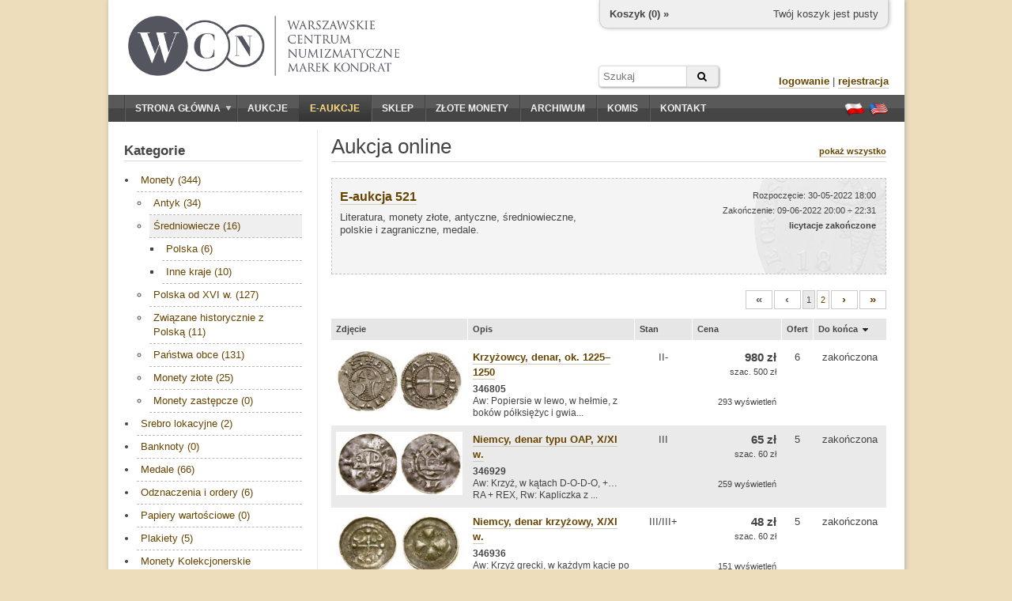

--- FILE ---
content_type: text/html; charset=utf-8
request_url: https://wcn.pl/eauctions/220609?cat=40
body_size: 7076
content:
<!DOCTYPE HTML PUBLIC "-//W3C//DTD HTML 4.01//EN" "http://www.w3.org/TR/html4/strict.dtd">
<html>
<head>
    <meta charset="utf-8">
    <meta http-equiv="Content-Type" content="text/html; charset=UTF-8">
    <meta name="description" content="Literatura, monety złote, antyczne, średniowieczne, polskie i zagraniczne, medale. - Zachęcamy do sprawdzenia naszych numizmatycznych aukcji online. Możesz na nich kupić historyczne waluty, papiery wartościowe, a także literaturę.">
    <meta http-equiv="Content-Language" content="pl">
    <meta name="copyright" content="&copy; 2011 WCN. Wszelkie prawa zastrzeżone">
    <title>Literatura, monety złote, antyczne, średniowieczne, polskie i zagraniczne, medale. - Aukcje monet online - Warszawskie Centrum Numizmatyczne</title>

<meta name="robots" content="noindex, follow" />

    <!-- <link rel="stylesheet" type="text/css" href="/theme/jquery-ui.1722865702.css"> -->
    <link rel="stylesheet" href="https://ajax.googleapis.com/ajax/libs/jqueryui/1.11.4/themes/smoothness/jquery-ui.css">
    <link rel="stylesheet" type="text/css" href="/theme/wcn.1722865702.css">
    <link rel="stylesheet" type="text/css" href="/theme/swipebox/css/swipebox.1722865702.css">
    <link rel="stylesheet" href="https://maxcdn.bootstrapcdn.com/font-awesome/4.6.1/css/font-awesome.min.css" />

    
    <link type="text/css" href="/theme/eauction.1722865702.css" rel="stylesheet" >
    <!--[if lt IE 9]>
    <link href="/theme/ie_only.css" rel="stylesheet" type="text/css">
    <![endif]-->

    <!-- scripts -->
	<script type="text/javascript" src="https://ajax.googleapis.com/ajax/libs/jquery/1.12.2/jquery.min.js"></script>
	<script type="text/javascript" src="https://ajax.googleapis.com/ajax/libs/jqueryui/1.11.4/jquery-ui.min.js"></script>

        <script type="text/javascript" src="/js/common.1722865702.js"></script>
        <script type="text/javascript" src="/theme/swipebox/js/jquery.swipebox.1722865702.js"></script>


    
    <script type="text/javascript" src="/media/jquery/jquery.countdown.js"></script>
    <script type="text/javascript">


    if (ie && ie < 8.0)
        i_hate_this_browser();

    $(function() {
        if (!cookies_enabled)
            $('#no-cookies').append(msg_no_cookies).show();

        if (ie && ie < 8.0)
            $('#old-browser').append(msg_old_browser).show();

        $(".lightbox").lightBox({singleImage: true});
        $(".jqzoom").jqzoom({preloadImages:false,preloadText:'',zoomWidth:240,zoomHeight:240});

        flash = $('#flash');
        flash.jnotifyInizialize({oneAtTime:false,appendType:'append'});

        //blink_special();

        $.datepicker.regional["pl"]={closeText:"Zamknij",prevText:"&#x3c;Poprzedni",nextText:"Następny&#x3e;",currentText:"Dziś",monthNames:["Styczeń","Luty","Marzec","Kwiecień","Maj","Czerwiec","Lipiec","Sierpień","Wrzesień","Październik","Listopad","Grudzień"],monthNamesShort:["Sty","Lu","Mar","Kw","Maj","Cze","Lip","Sie","Wrz","Pa","Lis","Gru"],dayNames:["Niedziela","Poniedziałek","Wtorek","Środa","Czwartek","Piątek","Sobota"],dayNamesShort:["Nie","Pn","Wt","Śr","Czw","Pt","So"],dayNamesMin:["N","Pn","Wt","Śr","Cz","Pt","So"],weekHeader:"Tydz",dateFormat:"dd.mm.yy",firstDay:1,isRTL:false,showMonthAfterYear:false,yearSuffix:""};
        $.datepicker.setDefaults($.datepicker.regional["pl"]);

    });
    </script>

    <script type="text/javascript">
    var _gaq = _gaq || [];
    _gaq.push(['_setAccount', 'UA-23685548-1']);
    _gaq.push(['_trackPageview']);

    (function() {
    var ga = document.createElement('script'); ga.type = 'text/javascript'; ga.async = true;
    ga.src = ('https:' == document.location.protocol ? 'https://ssl' : 'http://www') + '.google-analytics.com/ga.js';
    var s = document.getElementsByTagName('script')[0]; s.parentNode.insertBefore(ga, s);
    })();
    </script>
    <script type="text/javascript" src="https://apis.google.com/js/plusone.js">
    {lang: 'pl'}
    </script>

<script type="application/ld+json">
{
	"@context": "http://schema.org",
	"@type": "LocalBusiness",
	"address": {"@type": "PostalAddress",
	"addressLocality": "Warszawa",
	"streetAddress": "ul. Hoża 43/49 lok.6",
	"postalCode": "00-681",
	"addressRegion": "mazowieckie"
},
	"name": "Warszawskie Centrum Numizmatyczne Marek Kondrat",
	"email": "moneta@wcn.pl",
	"telephone": "226256797",
	"vatID": "5222509238",
	"image": "https://wcn.pl/img/wcn_graphite_dark.png"
}
</script>
</head>
<body>

<div id="page">
    <noscript>
    <div id="no-javascript" class="alert">
        <span>Twoja przegladarka ma wyłączoną obsługę JavaScript. Sklep oraz aukcje są niedostępne!</span>
    </div>
    </noscript>
    <div id="no-cookies" class="alert" style="display:none"></div>
    <div id="old-browser" class="alert" style="display:none"></div>




    <div id="header">
        <!--div style="position:absolute;z-index:10;left: 16px;top: -4px;">
            <a href="/" title="Przejdź do strony głównej"><img src="/theme/santas_hat.png" alt="Logo WCN"></a>
        </div-->
        <div id="logo" style="top:20px;left:25px;">
            <!--a href="/" title="Przejdź do strony głównej"><img src="/theme/logo2.png" alt="Logo WCN"></a-->
            <a href="/" title="Przejdź do strony głównej"><img src="/img/wcn_graphite_dark_mk.png" alt="Warszawskie Centrum Numizmatyczne"></a>
        </div>

        
<div id="minicart">
    <div class="cart-links">
        <span class="cart-empty">Twój koszyk jest pusty</span>
        <span class="cart-order" style="display:none"><a href="/order/new" class="nicer">złóż zamówienie</a></span>
    </div>

    <div class="cart-status">
        <a href="/account/cart">Koszyk (<span class="cart-count">0</span>) »</a>
    </div>

    <div class="cart-value">
        Wartość: <span>0</span>
    </div>
</div>

<script type="text/javascript">

var mini_cart = new MiniCart(logged, 0, '6916c2e3419467-14971492');

$(function() {
    if (cookies_enabled) {
        mini_cart.init('Wystąpił błąd');
    }
});

</script>
        
		<form action="/archive" method="GET" id="headersearch">
			<input type="text" name="q" class="text" value="" placeholder="Szukaj" /><button type="submit" class="submit"><i class="fa fa-search"></i></button>
		</form>

        <div id="userbox">

                    <div>
                <a href="/auth/login" class="nicer strong">logowanie</a> |
                <a href="/auth/register" class="nicer strong">rejestracja</a>
            </div>
                </div>

        <!--div id="important">
                    </div-->

    </div>

    <div id="navbar" class="clearfix">
        <div id="mainmenu">
            <ul><li class="expandable"><a href="/"><span class="expander"></span>Strona główna</a><ul><li><a href="/commission">Sprzedaż komisowa</a></li><li><a href="/monety-srebrne">Monety srebrne</a></li></ul></li><li><a href="/auctions">Aukcje</a></li><li><a href="/eauctions" style="color:#ffdd83;" class="selected special-item">E-aukcje</a></li><li><a href="/shop">Sklep</a></li><li><a href="https://inwestycje.wcn.pl">Złote monety</a></li><li><a href="/archive">Archiwum</a></li><li><a href="/commission">Komis</a></li><li><a href="/contact">Kontakt</a></li></ul>        </div>
        <div id="languages">
            <a href="/lang/pl" title="Ustaw język polski"><span class="flag flag-pl"></span></a>
            <a href="/lang/en" title="Switch to english language"><span class="flag flag-en"></span></a>
        </div>
    </div>

    <div id="content_wrapper" class="clearfix content_shared">
                <div id="sidebar">
            <div class="side-box">
    <h3 class="side-box-title">
        <a href="/eauctions/220609">Kategorie</a>    </h3>

    <div class="side-box-content">
        <div id="shop_menu" class="menu" style="font-size: 13px;">
            <ul><li><a href="/eauctions/220609?cat=1">Monety (344)</a><ul><li><a href="/eauctions/220609?cat=39">Antyk (34)</a></li><li><a href="/eauctions/220609?cat=40" class="selected">Średniowiecze (16)</a><ul><li><a href="/eauctions/220609?cat=54">Polska (6)</a></li><li><a href="/eauctions/220609?cat=55">Inne kraje (10)</a></li></ul></li><li><a href="/eauctions/220609?cat=41">Polska od XVI w. (127)</a></li><li><a href="/eauctions/220609?cat=42">Związane historycznie z Polską (11)</a></li><li><a href="/eauctions/220609?cat=43">Państwa obce (131)</a></li><li><a href="/eauctions/220609?cat=8">Monety złote (25)</a></li><li><a href="/eauctions/220609?cat=10">Monety zastępcze (0)</a></li></ul></li><li><a href="/eauctions/220609?cat=100">Srebro lokacyjne (2)</a></li><li><a href="/eauctions/220609?cat=2">Banknoty (0)</a></li><li><a href="/eauctions/220609?cat=3">Medale (66)</a></li><li><a href="/eauctions/220609?cat=4">Odznaczenia i ordery (6)</a></li><li><a href="/eauctions/220609?cat=5">Papiery wartościowe (0)</a></li><li><a href="/eauctions/220609?cat=28">Plakiety (5)</a></li><li><a href="/eauctions/220609?cat=111">Monety Kolekcjonerskie (lustrzanki) (7)</a></li><li><a href="/eauctions/220609?cat=6">Literatura (24)</a></li><li><a href="/eauctions/220609?cat=101">Varia (1)</a></li><li><a href="/eauctions/220609?cat=120">Liczmany i żetony (0)</a></li></ul>        </div>
    </div>

    <div class="side-box-more">
        <div><a href="/eauctions/rules" class="nicer strong">regulamin »</a></div>
    </div>

</div>


<div class="side-box">

    <h3 class="side-box-title">
        <a href="/eauctions/220609">Top 10</a>    </h3>

    <div class="side-box-content">
        <div style="font-size: 13px;">
            <div style="margin-bottom: 16px; overflow: hidden;"><a href="/eauctions/220609/185762"><img src="//foto.wcn.pl/sklep/low/345175.jpg" style="width: 60px; float:left;"></a><div style="margin-left: 72px; font-size: 11px;"><a href="/eauctions/220609/185762" class="nicer">Polska, Jan Paweł II w Gdańsku, 1987</a><br><b>640 zł</b></div></div><div style="margin-bottom: 16px; overflow: hidden;"><a href="/eauctions/220609/185763"><img src="//foto.wcn.pl/sklep/low/345167.jpg" style="width: 60px; float:left;"></a><div style="margin-left: 72px; font-size: 11px;"><a href="/eauctions/220609/185763" class="nicer">Polska, Jan Paweł II</a><br><b>780 zł</b></div></div><div style="margin-bottom: 16px; overflow: hidden;"><a href="/eauctions/220609/185403"><img src="//foto.wcn.pl/sklep/low/346624.jpg" style="width: 60px; float:left;"></a><div style="margin-left: 72px; font-size: 11px;"><a href="/eauctions/220609/185403" class="nicer">Polska, dukat, 1831</a><br><b>9 000 zł</b></div></div><div style="margin-bottom: 16px; overflow: hidden;"><a href="/eauctions/220609/185730"><img src="//foto.wcn.pl/sklep/low/346822.jpg" style="width: 60px; float:left;"></a><div style="margin-left: 72px; font-size: 11px;"><a href="/eauctions/220609/185730" class="nicer">Niemcy, medal na pamiątkę 50. rocznicy zaślubin z Luizą Marią Elżbietą von Hohenzollern, 1906</a><br><b>760 zł</b></div></div><div style="margin-bottom: 16px; overflow: hidden;"><a href="/eauctions/220609/185388"><img src="//foto.wcn.pl/sklep/low/346834.jpg" style="width: 60px; float:left;"></a><div style="margin-left: 72px; font-size: 11px;"><a href="/eauctions/220609/185388" class="nicer">Niemcy, 5 marek, 1877 C</a><br><b>1 350 zł</b></div></div><div style="margin-bottom: 16px; overflow: hidden;"><a href="/eauctions/220609/185608"><img src="//foto.wcn.pl/sklep/low/346878.jpg" style="width: 60px; float:left;"></a><div style="margin-left: 72px; font-size: 11px;"><a href="/eauctions/220609/185608" class="nicer">Chiny, 1 dolar, 1914 (3 rok)</a><br><b>430 zł</b></div></div><div style="margin-bottom: 16px; overflow: hidden;"><a href="/eauctions/220609/185511"><img src="//foto.wcn.pl/sklep/low/346853.jpg" style="width: 60px; float:left;"></a><div style="margin-left: 72px; font-size: 11px;"><a href="/eauctions/220609/185511" class="nicer">Polska, 5 złotych, 1932</a><br><b>410 zł</b></div></div><div style="margin-bottom: 16px; overflow: hidden;"><a href="/eauctions/220609/185639"><img src="//foto.wcn.pl/sklep/low/345821.jpg" style="width: 60px; float:left;"></a><div style="margin-left: 72px; font-size: 11px;"><a href="/eauctions/220609/185639" class="nicer">Litwa, 10 litów, 1938</a><br><b>1 550 zł</b></div></div><div style="margin-bottom: 16px; overflow: hidden;"><a href="/eauctions/220609/185483"><img src="//foto.wcn.pl/sklep/low/346699.jpg" style="width: 60px; float:left;"></a><div style="margin-left: 72px; font-size: 11px;"><a href="/eauctions/220609/185483" class="nicer">Polska, szeląg, 1768 G</a><br><b>470 zł</b></div></div><div style="margin-bottom: 16px; overflow: hidden;"><a href="/eauctions/220609/185489"><img src="//foto.wcn.pl/sklep/low/346839.jpg" style="width: 60px; float:left;"></a><div style="margin-left: 72px; font-size: 11px;"><a href="/eauctions/220609/185489" class="nicer">Polska, 1 1/2 rubla = 10 złotych, 1836 MW</a><br><b>1 000 zł</b></div></div>        </div>
    </div>

</div>

<div class="side-box">

    <h3 class="side-box-title">
        Zasady licytacji    </h3>

    <div class="side-box-content">
        <p>
            Przed przystąpieniem do licytacji na danej aukcji należy wypełnić akces aukcji online oraz zaakceptować <a href="/eauctions/rules" class="nicer rules">regulamin</a>.
        </p>
        <p>
            Składane oferty muszą być wielokrotnością <a href="/eauctions/rules" class="nicer increments-btn">stopnia przebicia</a> w danym przedziale wartości.
            Jeśli Twoja oferta zostanie przyjęta i będzie najwyższa, system automatycznej licytacji będzie licytował za Ciebie.
            Nie przekraczając Twojej maksymalnej oferty, będzie składał minimalne oferty potrzebne do przebicia innych licytujacych.
        </p>
    </div>

    <div class="side-box-more">

    </div>

</div>

        </div>        <div id="content">
            <div id="title">
    <h1>Aukcja online</h1>

    <div>
        <a href="/eauctions/220609" class="nicer strong">pokaż wszystko</a>
            </div>

</div>



<div id="eauction-info-522" class="eauction-info eauction-inactive">
    <div style="height: 100%;">
        <div class="eauction-title">
            <a href="/eauctions/220609" class="nicer strong">E-aukcja 521</a>
        </div>

        <div class="eauction-name">
            Literatura, monety złote, antyczne, średniowieczne, polskie i zagraniczne, medale.
                    </div>

        <div class="eauction-status">
            Rozpoczęcie: 30-05-2022 18:00<br>
            Zakończenie: 09-06-2022 20:00 ÷ 22:31<br>
            <span id="state-522" style="font-size: 11px; font-weight: bold">licytacje zakończone</span>
        </div>

        
    </div>

    	
	<div class="eauction-join">
					</div>
	
</div>


<script type="text/javascript">
$(function() {

    $('#eauction-info-522').click(function() {
        document.location.href = window.location.protocol + '//' + window.location.host + '/eauctions/220609';
        return false;
    });

    $('#eauction-info-522 a').click(function(e) {
        e.stopPropagation();
        return true;
    });

    
    $('#countdown-522').countdown({
        until: 0,
        onExpiry: function() {
            $(this).countdown('destroy');
            $('#state-522').text('licytacje zakończone');
            $('#eauction-info-522').addClass('eauction-inactive');
        },
        compact: true,
        format: 'DHMS',
        description: ''
    });

    $('#totals-btn_522').click(function() {
        $('#totals-dlg_522').dialog({
            resizable: false,
            height: 300,
            width: 400,
            modal: true,
            title: 'Totale',
            buttons: { OK: function() { $(this).dialog("close"); }}
        });
        return false;
    });
});
</script>






<div class="pagination"><ul>
			<li><a name="inactive" class="strong">&#171;</a></li>
				<li><a name="inactive" class="strong">&#8249;</a></li>
						<li><a name="selected">1</a></li>
							<li><a href="/eauctions/220609?cat=40&page=2">2</a></li>
						<li><a href="/eauctions/220609?cat=40&page=2" rel="next" class="strong">&#8250;</a></li>
				<li><a href="/eauctions/220609?cat=40&page=2" rel="last" class="strong">&#187;</a></li>
	</ul></div>

<div>
<table class="items alternate">
<thead><tr>

    <th>
        Zdjęcie    </th>
    <th>
        Opis    </th>
    <th style="width: 60px;">
       <a href="/eauctions/220609?cat=40&sc=number&sm=a" title="Sortuj według: Stan"><span style="float:left;">Stan</span></a>    </th>
    <th style="width: 100px; text-align: right;">
        <a href="/eauctions/220609?cat=40&sc=price&sm=d" title="Sortuj według: Cena"><span style="float:left;">Cena</span></a>    </th>
    <th style="width: 26px; text-align: center;">
        <a href="/eauctions/220609?cat=40&sc=bids&sm=d" title="Sortuj według: Ofert"><span style="float:left;">Ofert</span></a>    </th>
    <th style="width: 80px; text-align: center;">
        <a href="/eauctions/220609?cat=40&sc=end&sm=d" title="Sortuj według: Do końca"><span style="float:left;">Do końca</span><span class="ui-icon ui-icon-triangle-1-s" style="float:left;margin-left:1px;"></span></a>    </th>
</tr></thead>
<tbody>




    <tr>

    <td class="thumb-small-cell"><div class="thumb-wrapper">
        <a class="swipebox" href="//foto.wcn.pl/sklep/full/346805.jpg" title="Krzyżowcy, denar, ok. 1225–1250"><img class="thumb" src="//foto.wcn.pl/sklep/low/346805.jpg" alt="Krzyżowcy, denar, ok. 1225–1250"></a>
    </div>
    </td>
    <td>
	<a href="/eauctions/220609/details/185438/Krzyzowcy-denar-ok-12251250" class="nicer strong">Krzyżowcy, denar, ok. 1225–1250</a>
	<div style="font-size:12px;margin-top:5px;line-height:1.25">
		<strong>346805</strong><br/>
					Aw: Popiersie w lewo, w hełmie, z boków półksiężyc i gwia...			</div>

        	<td class="center">II-</td>
	</td><td style="text-align: right;">
    <p style="font-size:15px;font-weight:bold;margin:0;">980 zł</p><p style="font-size:11px;line-height:14px;margin:2px 0;">szac. 500 zł</p>
    <p style="font-size:11px;margin-top:2em;">
    293 wyświetleń    </p>
    </td>

    <td style="text-align: center;">
        6    </td>

    <td style="text-align: center; white-space: nowrap;">
        zakończona    </td>

    </tr>

    <tr>

    <td class="thumb-small-cell"><div class="thumb-wrapper">
        <a class="swipebox" href="//foto.wcn.pl/sklep/full/346929.jpg" title="Niemcy, denar typu OAP, X/XI w."><img class="thumb" src="//foto.wcn.pl/sklep/low/346929.jpg" alt="Niemcy, denar typu OAP, X/XI w."></a>
    </div>
    </td>
    <td>
	<a href="/eauctions/220609/details/185440/Niemcy-denar-typu-OAP-XXI-w" class="nicer strong">Niemcy, denar typu OAP, X/XI w.</a>
	<div style="font-size:12px;margin-top:5px;line-height:1.25">
		<strong>346929</strong><br/>
					Aw: Krzyż, w kątach D-O-D-O, +…RA + REX, Rw: Kapliczka z ...			</div>

        	<td class="center">III</td>
	</td><td style="text-align: right;">
    <p style="font-size:15px;font-weight:bold;margin:0;">65 zł</p><p style="font-size:11px;line-height:14px;margin:2px 0;">szac. 60 zł</p>
    <p style="font-size:11px;margin-top:2em;">
    259 wyświetleń    </p>
    </td>

    <td style="text-align: center;">
        5    </td>

    <td style="text-align: center; white-space: nowrap;">
        zakończona    </td>

    </tr>

    <tr>

    <td class="thumb-small-cell"><div class="thumb-wrapper">
        <a class="swipebox" href="//foto.wcn.pl/sklep/full/346936.jpg" title="Niemcy, denar krzyżowy, X/XI w."><img class="thumb" src="//foto.wcn.pl/sklep/low/346936.jpg" alt="Niemcy, denar krzyżowy, X/XI w."></a>
    </div>
    </td>
    <td>
	<a href="/eauctions/220609/details/185441/Niemcy-denar-krzyzowy-XXI-w" class="nicer strong">Niemcy, denar krzyżowy, X/XI w.</a>
	<div style="font-size:12px;margin-top:5px;line-height:1.25">
		<strong>346936</strong><br/>
					Aw: Krzyż grecki, w każdym kącie po dwie kulki, legenda, ...			</div>

        	<td class="center">III/III+</td>
	</td><td style="text-align: right;">
    <p style="font-size:15px;font-weight:bold;margin:0;">48 zł</p><p style="font-size:11px;line-height:14px;margin:2px 0;">szac. 60 zł</p>
    <p style="font-size:11px;margin-top:2em;">
    151 wyświetleń    </p>
    </td>

    <td style="text-align: center;">
        5    </td>

    <td style="text-align: center; white-space: nowrap;">
        zakończona    </td>

    </tr>

    <tr>

    <td class="thumb-small-cell"><div class="thumb-wrapper">
        <a class="swipebox" href="//foto.wcn.pl/sklep/full/346935.jpg" title="Niemcy, denar krzyżowy, X/XI w."><img class="thumb" src="//foto.wcn.pl/sklep/low/346935.jpg" alt="Niemcy, denar krzyżowy, X/XI w."></a>
    </div>
    </td>
    <td>
	<a href="/eauctions/220609/details/185442/Niemcy-denar-krzyzowy-XXI-w" class="nicer strong">Niemcy, denar krzyżowy, X/XI w.</a>
	<div style="font-size:12px;margin-top:5px;line-height:1.25">
		<strong>346935</strong><br/>
					Aw: Pastorał w obwódce z kulek, na lasce kulka, legenda, ...			</div>

        	<td class="center">III</td>
	</td><td style="text-align: right;">
    <p style="font-size:15px;font-weight:bold;margin:0;">65 zł</p><p style="font-size:11px;line-height:14px;margin:2px 0;">szac. 50 zł</p>
    <p style="font-size:11px;margin-top:2em;">
    127 wyświetleń    </p>
    </td>

    <td style="text-align: center;">
        6    </td>

    <td style="text-align: center; white-space: nowrap;">
        zakończona    </td>

    </tr>

    <tr>

    <td class="thumb-small-cell"><div class="thumb-wrapper">
        <a class="swipebox" href="//foto.wcn.pl/sklep/full/346933.jpg" title="Niemcy, denar krzyżowy, X/XI w."><img class="thumb" src="//foto.wcn.pl/sklep/low/346933.jpg" alt="Niemcy, denar krzyżowy, X/XI w."></a>
    </div>
    </td>
    <td>
	<a href="/eauctions/220609/details/185443/Niemcy-denar-krzyzowy-XXI-w" class="nicer strong">Niemcy, denar krzyżowy, X/XI w.</a>
	<div style="font-size:12px;margin-top:5px;line-height:1.25">
		<strong>346933</strong><br/>
					Aw: Pastorał w obwódce z kulek, na lasce kulka, legenda, ...			</div>

        	<td class="center">III</td>
	</td><td style="text-align: right;">
    <p style="font-size:15px;font-weight:bold;margin:0;">46 zł</p><p style="font-size:11px;line-height:14px;margin:2px 0;">szac. 50 zł</p>
    <p style="font-size:11px;margin-top:2em;">
    107 wyświetleń    </p>
    </td>

    <td style="text-align: center;">
        6    </td>

    <td style="text-align: center; white-space: nowrap;">
        zakończona    </td>

    </tr>

    <tr>

    <td class="thumb-small-cell"><div class="thumb-wrapper">
        <a class="swipebox" href="//foto.wcn.pl/sklep/full/346931.jpg" title="Niemcy, denar krzyżowy, X/XI w."><img class="thumb" src="//foto.wcn.pl/sklep/low/346931.jpg" alt="Niemcy, denar krzyżowy, X/XI w."></a>
    </div>
    </td>
    <td>
	<a href="/eauctions/220609/details/185444/Niemcy-denar-krzyzowy-XXI-w" class="nicer strong">Niemcy, denar krzyżowy, X/XI w.</a>
	<div style="font-size:12px;margin-top:5px;line-height:1.25">
		<strong>346931</strong><br/>
					Aw: Krzyż (?), Rw: Krzyż			</div>

        	<td class="center">IV</td>
	</td><td style="text-align: right;">
    <p style="font-size:15px;font-weight:bold;margin:0;">18 zł</p><p style="font-size:11px;line-height:14px;margin:2px 0;">szac. 30 zł</p>
    <p style="font-size:11px;margin-top:2em;">
    74 wyświetleń    </p>
    </td>

    <td style="text-align: center;">
        1    </td>

    <td style="text-align: center; white-space: nowrap;">
        zakończona    </td>

    </tr>

    <tr>

    <td class="thumb-small-cell"><div class="thumb-wrapper">
        <a class="swipebox" href="//foto.wcn.pl/sklep/full/346806.jpg" title="Niemcy, grosz (Schwetgroschen), bez daty"><img class="thumb" src="//foto.wcn.pl/sklep/low/346806.jpg" alt="Niemcy, grosz (Schwetgroschen), bez daty"></a>
    </div>
    </td>
    <td>
	<a href="/eauctions/220609/details/185445/Niemcy-grosz-Schwetgroschen-bez-daty" class="nicer strong">Niemcy, grosz (Schwetgroschen), bez daty</a>
	<div style="font-size:12px;margin-top:5px;line-height:1.25">
		<strong>346806</strong><br/>
					Aw: Kroczący lew w lewo, przed nim tarcza, GROSSVS MARCh ...			</div>

        	<td class="center">III+</td>
	</td><td style="text-align: right;">
    <p style="font-size:15px;font-weight:bold;margin:0;">190 zł</p><p style="font-size:11px;line-height:14px;margin:2px 0;">szac. 300 zł</p>
    <p style="font-size:11px;margin-top:2em;">
    139 wyświetleń    </p>
    </td>

    <td style="text-align: center;">
        3    </td>

    <td style="text-align: center; white-space: nowrap;">
        zakończona    </td>

    </tr>

    <tr>

    <td class="thumb-small-cell"><div class="thumb-wrapper">
        <a class="swipebox" href="//foto.wcn.pl/sklep/full/346661.jpg" title="Węgry, denar"><img class="thumb" src="//foto.wcn.pl/sklep/low/346661.jpg" alt="Węgry, denar"></a>
    </div>
    </td>
    <td>
	<a href="/eauctions/220609/details/185446/Wegry-denar" class="nicer strong">Węgry, denar</a>
	<div style="font-size:12px;margin-top:5px;line-height:1.25">
		<strong>346661</strong><br/>
					Aw: Długi krzyż z otokiem, wewnątrz kulka w każdym kącie,...			</div>

        	<td class="center">II+</td>
	</td><td style="text-align: right;">
    <p style="font-size:15px;font-weight:bold;margin:0;">75 zł</p><p style="font-size:11px;line-height:14px;margin:2px 0;">szac. 70 zł</p>
    <p style="font-size:11px;margin-top:2em;">
    104 wyświetleń    </p>
    </td>

    <td style="text-align: center;">
        5    </td>

    <td style="text-align: center; white-space: nowrap;">
        zakończona    </td>

    </tr>

    <tr>

    <td class="thumb-small-cell"><div class="thumb-wrapper">
        <a class="swipebox" href="//foto.wcn.pl/sklep/full/346658.jpg" title="Węgry, brakteat"><img class="thumb" src="//foto.wcn.pl/sklep/low/346658.jpg" alt="Węgry, brakteat"></a>
    </div>
    </td>
    <td>
	<a href="/eauctions/220609/details/185447/Wegry-brakteat" class="nicer strong">Węgry, brakteat</a>
	<div style="font-size:12px;margin-top:5px;line-height:1.25">
		<strong>346658</strong><br/>
					Trzy połączone ze sobą twarze, REX BELA			</div>

        	<td class="center">II/III</td>
	</td><td style="text-align: right;">
    <p style="font-size:15px;font-weight:bold;margin:0;">—</p><p style="font-size:11px;line-height:14px;margin:2px 0;color:#844;">start 60 zł</p>
    <p style="font-size:11px;margin-top:2em;">
    88 wyświetleń    </p>
    </td>

    <td style="text-align: center;">
        0    </td>

    <td style="text-align: center; white-space: nowrap;">
        zakończona    </td>

    </tr>

    <tr>

    <td class="thumb-small-cell"><div class="thumb-wrapper">
        <a class="swipebox" href="//foto.wcn.pl/sklep/full/346659.jpg" title="Węgry, denar, ok. 1390–1427"><img class="thumb" src="//foto.wcn.pl/sklep/low/346659.jpg" alt="Węgry, denar, ok. 1390–1427"></a>
    </div>
    </td>
    <td>
	<a href="/eauctions/220609/details/185448/Wegry-denar-ok-13901427" class="nicer strong">Węgry, denar, ok. 1390–1427</a>
	<div style="font-size:12px;margin-top:5px;line-height:1.25">
		<strong>346659</strong><br/>
					Aw: Podwójny krzyż, MON SIGISMVNDI, Rw: Tarcza herbowa, +...			</div>

        	<td class="center">III+</td>
	</td><td style="text-align: right;">
    <p style="font-size:15px;font-weight:bold;margin:0;">48 zł</p><p style="font-size:11px;line-height:14px;margin:2px 0;">szac. 60 zł</p>
    <p style="font-size:11px;margin-top:2em;">
    129 wyświetleń    </p>
    </td>

    <td style="text-align: center;">
        4    </td>

    <td style="text-align: center; white-space: nowrap;">
        zakończona    </td>

    </tr>

</tbody>
</table>
</div>


<div class="pagination"><ul>
			<li><a name="inactive" class="strong">&#171;</a></li>
				<li><a name="inactive" class="strong">&#8249;</a></li>
						<li><a name="selected">1</a></li>
							<li><a href="/eauctions/220609?cat=40&page=2">2</a></li>
						<li><a href="/eauctions/220609?cat=40&page=2" rel="next" class="strong">&#8250;</a></li>
				<li><a href="/eauctions/220609?cat=40&page=2" rel="last" class="strong">&#187;</a></li>
	</ul></div>


<p style="font-size: 11px; margin-top: 40px;">
Do wylicytowanych pozycji doliczana jest <b>opłata aukcyjna</b> WCN w wysokości 10%. Prosimy dokładnie zapoznać się z <a href="/eauctions/rules" class="nicer rules">regulaminem</a> aukcji online.</p>

        </div>
    </div>



    <div id="footer">
        <hr>
        <p>Copyright © WCN 2011. Wszelkie prawa zastrzeżone.</p>
        <p>Warszawskie Centrum Numizmatyczne | ul. Hoża 43/49 lok. 6, 00-681 Warszawa | e-mail: <a href="mailto:moneta@wcn.pl">moneta@wcn.pl</a> | tel. <a href="tel:+48226256797">(+48) 22 625 67 97</a></p>
        <p>
            <a href="/commission">wycena, komis, skup</a> | <a href="/gold">złote monety</a> | <a href="/monety-srebrne">srebro</a><br><a href="/rules">regulamin</a> | <a href="/help">pomoc</a> | <a href="/contact">kontakt</a>        </p>

        <div style="text-align:center;margin:10px;" class="code">[ server time: 2025-11-14 06:49:23 +0100 CET ]</div>

                <div id="social-buttons" style="position:absolute;overflow:hidden;top:30px;right:20px;">
            <div>
                <g:plusone annotation="bubble" size="small"></g:plusone>
            </div>
            <!--div>
                <iframe src="//www.facebook.com/plugins/like.php?href&amp;send=false&amp;layout=box_count&amp;width=450&amp;show_faces=true&amp;action=like&amp;colorscheme=light&amp;font&amp;height=90" scrolling="no" frameborder="0" style="border:none; overflow:hidden; width:70px; height:64px;" allowTransparency="true"></iframe>
            </div-->
        </div>
        
    </div>
</div>

<div id="flash"></div>

</body>
</html>


--- FILE ---
content_type: text/html; charset=utf-8
request_url: https://accounts.google.com/o/oauth2/postmessageRelay?parent=https%3A%2F%2Fwcn.pl&jsh=m%3B%2F_%2Fscs%2Fabc-static%2F_%2Fjs%2Fk%3Dgapi.lb.en.W5qDlPExdtA.O%2Fd%3D1%2Frs%3DAHpOoo8JInlRP_yLzwScb00AozrrUS6gJg%2Fm%3D__features__
body_size: 158
content:
<!DOCTYPE html><html><head><title></title><meta http-equiv="content-type" content="text/html; charset=utf-8"><meta http-equiv="X-UA-Compatible" content="IE=edge"><meta name="viewport" content="width=device-width, initial-scale=1, minimum-scale=1, maximum-scale=1, user-scalable=0"><script src='https://ssl.gstatic.com/accounts/o/2580342461-postmessagerelay.js' nonce="yDtiniSOj_Yb6fmdl6ggZg"></script></head><body><script type="text/javascript" src="https://apis.google.com/js/rpc:shindig_random.js?onload=init" nonce="yDtiniSOj_Yb6fmdl6ggZg"></script></body></html>

--- FILE ---
content_type: text/css
request_url: https://wcn.pl/theme/wcn.1722865702.css
body_size: 9435
content:
/* *** General style rules
 * =========================================================== */
html, body {
    height: 100%;
}
html, body, form, table, td, tr, div, img {
    margin: 0;
    padding: 0;
    border: 0 none;
}
body {
    font-family: Verdana, Arial, Helvetica, sans-serif;
    font-size: 100%;
    color: #444;
    background-color:#edb;
}
td, th {
    text-align: left;
    vertical-align: top;
}
table {
	border-collapse: collapse;
}
ul {
    margin: 0;
	padding-left: 16px;
}
li {
    line-height: 142%;
}
input, select, option, textarea, button {
    font-family: Verdana, Arial, Helvetica, sans-serif;
    font-size: 1em;
    line-height: normal;
    color:#444;
}
button {
    color:#000;
}
hr {
    height: 0;
    border: 0 none;
	margin: 10px 0;
    border-bottom: 1px solid #acacac;
}
hr.sep {
    border-bottom-style: dashed;
}
hr.sep-solid {
    border-bottom-style: solid;
}
.strong {
    font-weight: bold;
}
.strike {
    text-decoration: line-through;
}
.center {
    text-align: center;
}
.code {
    font-family: "Courier New", Courier, monospace;
    font-size: 13px;
    color: #000;
    white-space: pre;
}
.right {
    text-align: right;
}
.clear {
    clear: both;
}
.currency {
    text-align: right;
    white-space: nowrap;
}
.hint {
    color: #666;
    font-size: 12px;
    font-weight: normal;
    margin: 8px 0;
}
.round {
    -webkit-border-radius: 6px;
    -khtml-border-radius: 6px;
    -moz-border-radius: 6px;
    border-radius: 6px;
}
.round_more {
    -webkit-border-radius: 10px;
    -khtml-border-radius: 10px;
    -moz-border-radius: 10px;
    border-radius: 10px;
}
.alternate > div:nth-child(odd) {
    background-color: #ececeb;
}
.clearfix:after {
    content: ".";
    display: block;
    height: 0;
    clear: both;
    visibility: hidden;
    font-size: 0;
}
.clearfix {display: inline-block;}
/* Hides from IE-mac \*/
* html .clearfix {height: 1%;}
.clearfix {display: block;}
/* End hide from IE-mac */

.ui-slider-handle {
    height: 2.2em !important;
    top: -0.6em !important;
}

/* *** Icons
 * =========================================================== */
.icon {
    float: left; width: 24px; height: 24px; background-image: url('/theme/icons.png');
}
.icon-bw {
    float: left; width: 24px; height: 24px; background-image: url('/theme/icons_bw.png');
}
.icon-edit {
    background-position: 0 0;
}
.icon-clear {
    background-position: -24px 0;
}
.icon-add {
    background-position: -48px 0;
}
.icon-remove {
    background-position: -72px 0;
}
.icon-invoice {
    background-position: 0 -24px;
}
.icon-package {
    background-position: -24px -24px;
}

.icon-small {
    float: left; width: 16px; height: 16px; background-image: url('/theme/icons_small.png');
}
.icon-small-bw {
    float: left; width: 16px; height: 16px; background-image: url('/theme/icons_small_bw.png');
}
.icon-small-edit {
    background-position: 0 0;
}
.icon-small-clear {
    background-position: -16px 0;
}
.icon-small-add {
    background-position: -32px 0;
}
.icon-small-remove {
    background-position: -48px 0;
}
.icon-small-invoice {
    background-position: 0 -16px;
}
.icon-small-package {
    background-position: -16px -16px;
}
.icon-small-pdf {
    background-position: 0px -32px;
}

.link-doc {
    background: url("[data-uri]") no-repeat scroll right center transparent;
    padding-right: 13px;
}

.flag {
    float: left; width: 26px; height: 18px; background-image: url('/theme/flags.png');
}
.flag-pl {
    background-position: 0 0;
}
.flag-en {
    background-position: -26px 0;
}

.icon-set span {
    margin: 0 2px;
}

/* *** Anchors
 * =========================================================== */
a {
    color: #674400;
    text-decoration: none;
}
a.nicer {
    padding-bottom: 1px;
    border-bottom: 1px solid #d1c8b6;
}
a.nicer:hover,
a.nicer:active {
    text-decoration: none;
    border-bottom-color: #674400;
}


/* *** Headings
 * =========================================================== */
h1, h2, h3, h4 {
    font-family: "Trebuchet MS", Arial, Helvetica, sans-serif;
    line-height: 130%;
}
h1 {
	font-size: 200%;
}
h2 {
	font-size: 176%;
}
h3 {
	font-size: 140%;
}
h4 {
	font-size: 102%;
    font-weight: bold;
    font-family: inherit;
    line-height: normal;
}
h1, h2 {
    margin: 18px 0 10px;
    color: #444444;
    font-weight: normal;
}
h3, h4 {
    margin: 16px 0 8px;
    color: #404040;
}
h1.title, h2.title, h3.title, h4.title {
    border-bottom: 1px solid #dbdbdb;
}


/* *** Message boxes
 * =========================================================== */
div.msg_error,
div.msg_notice,
div.msg_info {
    display: block;
    text-align: center;
    padding: 10px 16px;
    font-size: 14px;
    line-height: 140%;
	width: 500px;
	margin: 15px auto;
}
div.msg_error {
    background-color: #fff8f8;
    border: 2px solid #f00;
    color: #e00;
}
div.msg_notice {
    background-color: #eff6ff;
    border: 2px solid #6083fe;
    color: #1033fe;
}
div.msg_info {
    background-color: #fffec2;
    border: 2px solid #f0d32e;
    color: #444;
}
div.msg_error hr,
div.msg_notice hr,
div.msg_info hr {
    border: 0 none;
    height: 1px;
    background-color: #ccc;
    margin: 4px 10px;
}

/* flash
   ----------*/
#flash {
    position: fixed;
    bottom: 20px;
    right: 20px;
    font-size: 13px;
    z-index: 10;
}
#flash .jnotify-item {
    width: 240px;
    height: auto;
    padding: 10px;
    margin: 0 0 6px 0;
    display: block;
    position: relative;
    background-image: none;
}
#flash .jnotify-item-close {
    float: right;
    margin-left: 4px;
    cursor: pointer;
}
#flash .ui-state-highlight {
    background-color: #fffeba;
    border: 3px solid #f0d32e;
    color: #000;
}
#flash .ui-state-error {
    background-color: #ffefea;
    border: 3px solid #ff6f64;
    color: #ee0000;
}


/* *** Forms
 * =========================================================== */
form .error {
    color: red;
    margin: 2px 0;
    font-size: 10px;
    max-width: 320px;
}
form .info {
    margin: 3px 0;
    font-size: 11px;
}
.form_box dl {
    overflow: hidden;
}
.form_box .submit {
    text-align: center;
    margin: 20px;
}
.form_box .closer_submit {
    margin: 8px;
    text-align: center;
}
.form_box .baseline {
    vertical-align: baseline;
    line-height: 160%;
}

.form_h dt {
    display: block;
    float: left;
    clear: left;
    text-align: right;
    padding: 7px 0;
    width: 220px;
}
.form_h dd {
    float: left;
    text-align: left;
    margin-left: 10px;
    padding: 5px;
}
.form_h dd select {
    margin-top: 2px;
}
.form_v dt {
    margin: 5px 0;
}
.form_v dd {
    margin: 0;
    margin-bottom: 2px;
}
.form_box .auth dl {
    margin-left: 140px;
}

/* *** Table styles
 * =========================================================== */
table.alternate tr:nth-child(even) {
    background-color: #eaeaea;
}

table.items {
    width: 100%;
    border-style: hidden;
}
table.items th {
    padding: 6px;
    font-size: 11px;
    line-height: 15px;
    color: #444;
    background-color: #e6e6e6;
    border: 1px solid #fff;
    border-bottom-width: 4px;
    border-top: 0 none;
}
table.items th .ui-icon {
    margin-bottom: -1px;
}
table.items th a {
    color: inherit;
}
table.items th a:hover {
    color: #777;
}
table.items td {
    padding: 8px 6px;
    border-left: 1px solid transparent;
    border-right: 1px solid transparent;
}

table.items tr.current {background:#e7fbf2;}
table.items tr.current td {border-bottom:1px solid #ddd;}
table.items a.gotolot {border:1px solid #4cae4c; background:#5cb85c; color:#fff; font-weight:700; padding:5px 8px; border-radius:4px; display:inline-block;}

table.items.grid {
    border-style: solid;
}
table.items.grid th {
    border: 1px solid #e0e0e0;
}
table.items.grid td {
    border: 1px solid #e0e0e0;
    padding: 5px 4px;
}

.thumb-cell {
    width: 200px;
    text-align: center;
}
.thumb-small-cell {
    width: 160px;
    text-align: center;
}


.thumb-wrapper {
    display: inline-block;
    overflow: visible;
    text-align: center;
}
.thumb-wrapper > * {
    display: block;
    float: left;
    outline-style: none;
    text-decoration: none;
    vertical-align: bottom;
    line-height: 100%;
}



.thumb-cell img.thumb {
    display: block;
    max-width: 200px;
    max-height: 260px;
}
.thumb-small-cell img.thumb {
    max-width: 160px;
    max-height: 180px;
}
.thumb-cell img.thumb-part {
    display: block;
    max-width: 100px;
    max-height: 140px;
}
.thumb-small-cell img.thumb-part {
    max-width: 80px;
    max-height: 120px;
}
.thumb-cell .null-img {
    max-width: 200px;
}
.thumb-small-cell .null-img {
    max-width: 160px;
}


table.details {
    width: 100%;
    border-style: hidden;
}
table.details th {
    font-size: 11px;
    line-height: 150%;
    color: #444;
    background-color: #eaeaea;
    padding: 7px 6px;
    vertical-align: top;
    border-bottom: 1px solid #fff;
    text-align: left;
}
table.details td {
    padding: 6px;
    vertical-align: top;
    border-bottom: 1px solid transparent;
}
table.details tr:first-child > td {
    border-bottom: 1px solid #e0e0e0;
}



/* *** Pagination
 * =========================================================== */

div.pagination {
    text-align: right;
    overflow: hidden;
    margin: 12px 0;
}
div.pagination ul {
    padding: 0;
    float: right;
}
div.pagination li {
    display: block;
    float: left;
    list-style: none outside none;
    margin-left: 2px;
}
div.pagination a {
    display: block;
    text-decoration: none;
    border: 1px solid #cbcbcb;
    padding: 0 4px;
    font-size: 11px;
    line-height: 22px;
}
div.pagination a[name=selected] {
    background-color: #e9e9e9;
    color: #444;
}
div.pagination a[name=inactive] {
    color: #666;
}
div.pagination a.strong {
    font-size: 15px;
    width: 24px;
    text-align: center;
}


/* *** WCN page layout
 * =========================================================== */
#page {
    position: relative;
    overflow: visible;
    min-height: 100%;
    width: 1007px;
    margin: 0 auto;
    background-color: #fff;
    padding-bottom: 1px;

    box-shadow: 1px 0 6px #aaa;
    -moz-box-shadow: 1px 0 6px #aaa;
    -webkit-box-shadow: 1px 0 6px #aaa;
    -khtml-box-shadow: 1px 0 6px #aaa;
}
#header {
    position: relative;
    overflow: visible;
    height: 120px;
}
#navbar {
    position: relative;
    padding: 0 20px;
    z-index: 2;
    overflow: visible;
    color: #eee;
}
#content_wrapper {
    position: relative;
    z-index: 1;
    overflow: visible;
    margin-top: 10px;
    padding-top: 1px;
    margin-bottom: 120px;
}
.content_full {
    background-image: none;
}
.content_shared {
    background: url("/theme/main_sep.png") repeat-y 264px 0 scroll transparent;
}
#sidebar {
    clear: left;
    float: left;
    width: 225px;
    padding: 0 9px 0 20px;
    margin-bottom: 30px;
    overflow: visible;
    font-size: 0.75em;
    line-height: 1.5em;
}
#content {
    position: relative;
    overflow: visible;
    margin-bottom: 20px;
    font-size: 0.8em;
    line-height: 1.5em;
}
.content_full #content {
    float: none;
    padding: 0 30px;
    margin-left: 0;
}
.content_shared #content {
    padding: 0 23px 0 28px;
    float: right;
    width: 702px;
}
#footer {
    position: absolute;
    overflow: hidden;
    bottom: 0;
    left: 0;
    right: 0;
    height: 120px;
    width: 100%;
    color: #333;
}
.alert {
    background-color: #f00;
    color: #fff;
    padding: 10px;
    text-align: center;
    font-weight: bold;
    font-size: 13px;
}
.collapse {
    font-size: 11px;
    color: #778899;
    cursor: pointer;
    font-weight: bold;
    font-family: Verdana, Arial, Helvetica, sans-serif;
}


/* *** Header elements
 * =========================================================== */
#logo {
    position: absolute;
    width: 547px;
    height: 100px;
    top: 10px;
    left: 32px;
    z-index: 1;
}
#userbox {
    position: absolute;
    right: 20px;
    bottom: 10px;
    font-size: 13px;
    text-align: right;
    z-index:3;
}

#minicart {
    display: none;
    position: absolute;
    overflow: hidden;
    right: 20px;
    width: 340px;
    background-color: #efefef;
    padding: 10px 12px;
    font-size: 13px;

    border: 1px solid #cfcfcf;
    border-top: 0 none;

    -moz-border-radius-bottomright: 10px;
    -moz-border-radius-bottomleft: 10px;
    border-bottom-right-radius: 10px;
    border-bottom-left-radius: 10px;

    -webkit-box-shadow: 1px 0px 5px #bbb;
    -khtml-box-shadow: 1px 0px 5px #bbb;
    -moz-box-shadow: 1px 0px 5px #bbb;
    box-shadow: 1px 0px 5px #bbb;
}
#minicart .cart-status a {
    font-weight: bold;
    text-decoration: none;
    color: #444;
}
#minicart .cart-links {
    float: right;
}
#minicart .cart-value {
    display: none;
    margin-top: 2px;
}

#important {
    position:absolute;
    bottom:2px;
    left: 0;
    right:0;
    color:#d22;
    font-weight:bold;
    font-size:11px;
    z-index:2;
    text-transform:uppercase;
    text-align:center;
}
#important a {
    color:inherit;
}

/* *** Navbar elements
 * =========================================================== */
#navbar {
    height: 34px;
    background: url('/theme/nav_bg_sprite.png') repeat-x 0 0 scroll #404040;
}

#mainmenu ul {
    padding: 0;
    margin: 0;
    overflow: visible;
}
#mainmenu li {
    position: relative;
    display: block;
    text-align: left;
    list-style: none outside none;
}
#mainmenu > ul > li {
    float: left;
    background: url('/theme/nav_bg_sprite.png') no-repeat left -34px scroll transparent;
}
#mainmenu a {
    height: 23px;
    font-family:  'Lucida Grande', 'Trebuchet MS', sans-serif;
    font-size: 12px;
    font-weight: bold;
    color: #f1f1f1;
    line-height: 13px;
    padding: 11px 14px 0;
    text-transform: uppercase;
    display: block;
    overflow: hidden;
    white-space: nowrap;
}
#mainmenu a:hover,
#mainmenu a:active,
#mainmenu a.selected,
#mainmenu li:hover > a {
    background: url('/theme/nav_bg_sprite.png') repeat-x 0 -68px scroll transparent;
}
#mainmenu li ul {
    position: absolute;
    overflow: visible;
    display: none;
    z-index: 100;
    top: 34px;
    left: 0;
    width: auto;
    margin: 0 auto;
    box-shadow: 0 4px 4px #333;
}
/* dropdown */
#mainmenu li.expandable > a {
    position: relative;
    padding-right: 20px;
}
#mainmenu li.expandable > a > span.expander {
    background: url("/theme/menu_expandable.png") no-repeat 0 0 scroll;
    position: absolute;
    height: 6px;
    width: 8px;
    top: 14px;
    right: 6px;
}
#mainmenu li ul li {
    display: block;
    width: 175px;
}
#mainmenu li:hover ul {
    display: block;
}
#mainmenu li li a {
    background-color: #626262;
    font-weight: normal;
    font-size: 11px;
    line-height: 11px;
    padding-top: 7px;
    height: 18px;
}

#languages {
    position: absolute;
    overflow: hidden;
    right: 20px;
    top: 9px;
}
#languages span {
    margin-left: 4px;
}



/* *** Footer elements
 * =========================================================== */
#footer hr {
    margin: 20px 20px 10px;
    border-bottom: 1px solid #C9C9C9;
}
#footer p {
    text-align: center;
    font-size: 11px;
    margin: 0;
}


/* *** Sidebar elements
 * =========================================================== */
.side-box {
    overflow: visible;
    margin: 25px 0;
}
.side-box:first-child {
    margin-top: 14px;
}
.side-box-title {
    margin: 0 0 10px;
    font-weight: bold;
    font-size: 17px;
    line-height: 24px;
    border-bottom: 1px solid #dbdbdb;
    /*margin-left: -5px;*/
    /*background: url('/theme/aa.png') no-repeat 0 0 scroll transparent;*/
}
.side-box-content > div {
    overflow: visible;
}
.side-box-more {
    font-size: 11px;
    margin-top: 10px;
    text-align: right;
    line-height: 190%;
}
.side-box-title a {
    color: #444;
    text-decoration: none;
    -moz-transition: color 1s;
    -webkit-transition: color 1s;
    -o-transition: color 1s;
    transition: color 1s;
}
.side-box-title a:hover {
    color: #8f8f8f;
}
#sidebar > ul {
    margin-bottom: 6px !important;
}


/* side menus
   ------------------------ */
#sidebar .menu a {
    display: block;
    padding: 5px;
    border-bottom: 1px dashed #bbb;
}
#sidebar .menu a:hover,
#sidebar .menu a:active,
#sidebar .menu a.selected {
    background-color: #efefef;
    text-decoration: none;
}
#sidebar .menu .divider {
    text-align: center; font-size: 116%; font-weight: normal; margin-top: 8px; margin-bottom: 2px; line-height: 100%; color: #333;
    background-image: url('/theme/stripe_4.png');
    padding: 6px 0;

}

#sidebar .smenu > ul {
    padding: 0;
}
#sidebar .smenu li {
    list-style: none outside none;
}
#sidebar .smenu a {
    padding: 5px 6px;
    font-weight: bold;
    font-size: 1.05em;
}


/* archive search box
   ------------------------ */
.archive-search-box input[type=text] {
    width: 97%;
}
.archive-search-box > form div {
    margin-top: 6px;
}


/* currency box
   ------------------------ */
.currency-box select {
    width: 64%;
}
.currency-box p {
    margin: 6px 0;
}


/* shop latest box
   ------------------------ */
.shop-latest-box table {
    width: 100%;
}
.shop-latest-box hr {
    margin: 6px;
}
.shop-latest-box img {
    height: 50px;
    max-width: 100px;
}
.shop-latest-box .picture {
    text-align: center;
    vertical-align: middle;
    width: 100px;
    padding-right: 6px;
}
.shop-latest-box .desc {
    padding: 2px 0;
    font-size: 11px;
    line-height: 150%;
}
.shop-latest-box .price {
    padding-top: 2px;
    padding-right: 2px;
    text-align: right;
    vertical-align: bottom;
    font-size: 11px;
    font-weight: bold;
}
.shop-latest-box .price {
    line-height: 130%;
}


/* books promo box
   ------------------------ */
.books-promo-box {
    overflow: hidden;
}
.books-promo-box img {
    float: left;
    margin-right: 8px;
    margin-bottom: 6px;
}
.books-promo-box .author {
    padding-top: 2px;
    font-style: italic;
}
.books-promo-box .desc {
    clear: left;
}


/* *** CONTENT
 * =========================================================== */
#title {
    position: relative;
    overflow: visible;
    margin: 4px 0 18px;
    padding-bottom: 2px;
    border-bottom: 1px solid #dbdbdb;
}
#title > h1, #title > h2 {
    margin: 0;
}
#title > h2 {
    margin-top: 8px;
}
#title > div {
    position: absolute;
    right: 0;
    bottom: 4px;
    font-size: 11px;
    text-align: right;
    line-height: 160%;
}
#title > div.lower {
    bottom: -20px;
}
#content .more {
    text-align: right;
    font-size: 12px;
    margin: 20px 0;
}

.item-gallery {
    margin: 20px 0;
    overflow: visible;
    position: relative;
}
.item-gallery > a {
    margin: 10px;
}

.spread li {margin-bottom: 6px;}


.external-house {
    margin-top: 8px;
    font-size:11px;
    position:absolute;
    text-align: center;
    right: 5px; bottom: 8px;
    box-shadow: 0 0 2px rgba(0,0,0,0.25);
    line-height:1.25;
    padding: 3px 5px;
    border-radius: 4px;
    color: white;
    background-color: #EE7621;
    /*box-shadow: inset 0 0 0 2px rgba(250,190,160,1);*/
    /*border-bottom: 1px solid #EEAD0E;*/
}
.a-wi {
    text-align: center;
    text-transform:uppercase;
    font-weight:bold;
    margin-right:4px;
    font-size: 125%;
}

/* main page boxes
   ------------------------ */
#box_grid {
    margin: 0 auto;
    overflow: auto;
    width: 704px;
}
#box_grid .box {
    overflow: hidden;
    width: 332px;
    height: 136px;
    margin: 8px;

    float:left;

    border-radius: 6px;
    -moz-border-radius: 6px;
    -webkit-border-radius: 6px;
    -khtml-border-radius: 6px;

    box-shadow: 1px 1px 6px #a1a1a1;
    -webkit-box-shadow: 1px 1px 6px #a1a1a1;
    -moz-box-shadow: 1px 1px 6px #a1a1a1;
    -khtml-box-shadow: 1px 1px 6px #a1a1a1;

    border: 1px solid #cacaca;
}
#box_grid .header {
    background: url('/theme/stripe2.png') 0 0 repeat scroll transparent;
    height: 8px;
}
#box_grid .title {
    height: 34px;
    background: #efefef;
    overflow: hidden;
    border-bottom: 1px solid #cacaca;
}
#box_grid .gold {
	background: #f9df9b;
}
#box_grid .title a {
    display: block;
    color: #333;
    height: 34px;
    font-family: "Trebuchet MS",Arial,Helvetica,sans-serif;
    text-shadow: 1px 1px 0 #fff;
    font-size: 15px;
    line-height: 34px;
    font-weight: bold;
    text-decoration: none;
    text-align: center;
}
#box_grid .content {
    padding: 8px 10px 16px 12px;
    color: #333;
}
#box_grid p {
    text-align: left;
    font-size: 12px;
    margin: 0;
    margin-left: 78px;
    line-height: 17px;
}
#box_grid img {
    display: block;
    float: left;
    margin-top: 4px;
}


/* articles ( news & books )
   ------------------------ */
.article {
    margin: 16px 0 20px;
}
.news {
    margin-bottom: 10px;
}
.article-intro {
    overflow: hidden;
    margin: 16px 0 20px;
    padding-bottom: 1px;
}
.book .article-intro {
    font-style: italic;
}
.news .article-intro {
    text-align: justify;
}
.book .article-title {
    font-weight: normal;
    font-size: 100%;
}
.article-thumb {
    float: left;
    margin: 0 16px;
}
.article-content {
    margin: 16px 0;
}
.article-link {
    text-align: right;
    font-style: normal;
    font-weight: bold;
    font-size: 11px;
    margin:6px 0;
}
.article-status {
    margin: 0;
    margin-top: -12px;
    font-size: 11px;
    font-weight: normal;
    text-align: right;
    line-height: 140%;
    padding-right: 4px;
    border-right: 3px solid #6a6a6a;
}
.article-hot .article-status {
    border-right-color: #DD5C02;
}
.article .gallery {
    margin: 20px auto;
}
.article .gallery img {
    margin: 4px;
    border: 1px solid #bbb;
}

/* gold
   ------------------------ */
.goldmod {
    text-align: right;
    margin: 20px 0 10px;
}
#goldcoins td {vertical-align: middle;}
#goldcoins td:nth-child(1n+3) {text-align: center; white-space: nowrap;}
#goldcoins th {white-space: nowrap;}


/* archive
   ------------------------ */
#arch_search {width: 380px;}
#arch_search input {width: 350px;}

#search_results td:first-child {white-space: nowrap;}
#search_results p, #search_results td:nth-child(1n+3) {text-align: center; white-space: nowrap;}
#search_results td {vertical-align: middle}
#search_results th {text-align: center; white-space: nowrap;}
#search_results p {font-weight: bold; margin: 0;}
#search_results img.single {max-width: 200px;}
#search_results img.partial {width: 100px;}

#browse_img {text-align: center;}
#browse_img img.single {max-width: 600px; max-height: 600px;}
#browse_img img.partial {width: 300px; margin: 2px;}

#browse_record th {border-bottom-width: 1px; width: 20%;}
#browse_record td {vertical-align: middle;}



/* ------------------------------------------------------------------------------------------------------------
    Auctions
   ------------------------------------------------------------------------------------------------------------ */
/* 1. auctions/main */
#auctions-banner {
    display: none;
    position: relative;
    margin: 40px 0;
    min-height: 242px;
}
#auctions-banner p,
#auctions-banner h2 {
    margin: 10px 0;
}
#auctions-banner h2 {
    margin-bottom: 0;
}
#auctions-banner hr {
    height: 1px;
    border: 0 none;
    margin: 2px 14px 12px;
    background-color: #ccc;
}
#auctions-banner .auctions-downloads {
    margin: 3px 0;
}
#auctions-banner .promo .auctions-downloads {
    font-size: 90%;
}
#auctions-banner div.scrollableArea > div {
    position: relative;
    display: block;
    float: left;
    margin: 10px 6px;
    text-align: center;
    min-height: 200px;
}
.scrollingHotSpotLeft,
.scrollingHotSpotRight {
    border: 1px solid #999;
}
.scrollingHotSpotLeft {
    border-left-color: #555;
}
.scrollingHotSpotRight {
    border-right-color: #555;
}
#auctions-banner div .regular {
    padding: 18px 0 0;
    width: 200px;
    font-size: 86%;
    color: #565656;
}
#auctions-banner div .promo {
    width: 220px;
    padding: 4px;
    padding-top: 10px;

    border: 4px solid #ffcf69;
    background-color: #FFF8E4;

    -webkit-box-shadow: 4px 4px 6px #cfbfaf;
    -khtml-box-shadow: 4px 4px 6px #cfbfaf;
    -moz-box-shadow: 4px 4px 6px #cfbfaf;
    box-shadow: 4px 4px 6px #cfbfaf;

    -webkit-border-radius: 10px;
    -khtml-border-radius: 10px;
    -moz-border-radius: 10px;
    border-radius: 10px;
}
#auctions-banner .maindate {
    font-weight: bold;
    margin-bottom: 4px;
}
#auctions-banner div .promo .maindate {
    font-size: 110%;
}

.auction-list {
    margin-top: 25px;
}
.auction-list-item {
    margin: 8px 0;
}
.auction-list-title {
    padding: 8px 10px 8px 16px;
    background-color: #ededed;
    position: relative;
    border-bottom: 1px dashed #ccc;
}
.auction-list-title .title-number {
    font-weight: normal; font-size: 18px; color:#444;
}
.auction-list-title .title-date {
    color: #666; position: absolute; top: 10px; right: 36px;
}
.auction-list-title .ui-icon {
    position: absolute; right: 12px; top: 10px;
}
.auction-list-body {
    padding: 8px 14px;
    background-color: #fafafa;
    line-height: 140%;
    border: 1px dashed #ccc;
    border-top: 0 none;
}
.auction-list-links {
    margin-top: 6px;
}
/* 2. auctions/overview */
#auction {
    text-align: center;
    font-size: 1.25em;
    line-height: 132%;
    position: relative;
    margin: 0 20px;
    margin-top: 20px;
    color: #444;
}
.auction-label {
    margin: 2px;
    margin-top: 20px;
    text-transform: uppercase;
    color: #888;
    font-size: 75%;
}
.auction-intro {
    margin: 25px;
}
.auction-date {
    margin-bottom: 20px;
    margin-top: 25px;
}
.auction-stats {
    padding: 6px;
    border-top: 1px solid #e5e5e5;
    border-bottom: 1px solid #e5e5e5;
    background-color: #f4f4f4;

    text-align: left;
    font-size: 11px;
    line-height: 100%;
    color: #666;
    margin-bottom: 20px;
}
.auction-front {
    margin: 12px auto 20px;
    width: 500px;
}
.auction-front > div {
    padding: 12px;
}
.auction-front > div:first-child {
    border: 0 none;
}
.auction-front .front-caption {
    text-align: center;
    font-size: 11px;
}

.auction-selector {
    margin: 10px 0;
}

.auction-fancy-menu {
    float:left;
    width:312px;
}
.auction-fancy-menu ul {
    overflow:hidden;
    padding: 0;
}
.auction-fancy-menu li {
    float:left;
    list-style: none outside none;
    font-size: 12px;
}
.auction-fancy-menu li a {
    display: block;
    padding: 10px;
    font-weight:bold;
    font-size:11px;
    background: url('/theme/sep1.png') 50% 100% no-repeat scroll transparent;
}
.auction-fancy-menu li a:hover {
    background-color: #f4f4f4;
}

/* 3. auctions/browse-details */
.auction-top-nav {
    line-height: 180%; border: 1px solid #ddd; padding: 4px 10px 8px; background-color: #f4f4f4; margin-bottom: 6px;
}


#auction_details .thumb {
    margin: 15px 0 25px;
    text-align: center;
    overflow: hidden;
}
#auction_details .thumb img {
    max-width: 300px;
    max-height: 300px;
    margin: 2px 0;
    vertical-align: bottom;
}


/* contact form
   ------------------------ */
#contact_form p {
    margin: 6px 0;
}
#contact_form input {
    width: 30%;
}
#contact_form textarea {
    width: 60%;
}

/* couriers
   ------------------------ */
.courier li {
    margin-bottom: 6px;
}
.courier table {
    width: auto;
    margin: 6px 0 10px;
}
.courier table td {
    padding: 2px;
}


/* rules
   ------------------------ */
#auction_rules .rates {
    margin-top: 6px;
}
#auction_rules .rates td {
    padding-right: 10px;
}
#auction_rules li {
    margin-bottom: 10px;
}


/* addresses
   ------------------------ */
.address {
    overflow: hidden;
    margin: 10px 0;
}
.address > div {
    float: right;
    padding: 10px 15px;

}
.address > div:first-child {
    float: left;
    max-width: 500px;
}
.address .address-defaults span {
    margin: 2px 3px;
}


/* shopping cart button
   ------------------------ */
.cart-btn {
    display: inline-block;
    cursor: pointer;
    text-decoration: none;
    border: 1px solid #999;
    font-size: 12px;
    line-height: 24px;
    color: #111;
    padding: 0 6px 0 26px;
    margin: 10px 0;
    background: url('/theme/shopping-cart.png') 6px 4px no-repeat scroll #f2f2f2;

    -webkit-border-radius: 4px;
    -khtml-border-radius: 4px;
    -moz-border-radius: 4px;
    border-radius: 4px;

    -moz-transition: background-color 0.4s;
    -webkit-transition: background-color 0.4s;
    -o-transition: background-color 0.4s;
    transition: background-color 0.4s;
}
.cart-btn:hover {
    background-color: #fbfbe2;
    text-decoration: none;
}
.cart-btn-loading {
    background: url('/theme/shopping-cart-loader.gif') 6px 4px no-repeat scroll #f2f2f2;
    cursor: default;
}


.order-state_1 {
    background-color: #ccffcc;
}
.order-state_2 {
    background-color: #eee;
}
.order-state_3 {
    background-color: #ffcccc;
}


.milczak-item {
    width: 180px;
    border: 1px solid #ddd;
    padding: 10px 12px;
    margin: 10px;
    float: left;
}
.milczak-item label {
    float: left;
    clear: left;
    width: 50px;
}
tr.milczak-row td {
    padding: 3px 4px;
}

.intro-auction {
    padding: 20px;
    margin-bottom: 20px;
    text-align: center;
    background-color: orange;
    color: white;
    background-image:linear-gradient(to right bottom, red, orange);
}
.intro-important {
    padding: 20px;
    margin-bottom: 20px;
    border: 1px dotted #e0e0e0;
    background-color: #f8f8f8;
}

/* PLUGINS */

/* jqzoom */
.zoomPad {
	position:relative;
	display:inline-block;
	cursor:crosshair;
    margin: 0 auto;
    vertical-align: bottom;
    line-height: 100%;
}
.zoomPreload {
   -moz-opacity:0.8;
   opacity: 0.8;
   filter: alpha(opacity = 80);
   color: #333;
   font-size: 12px;
   font-family: Tahoma;
   text-decoration: none;
   border: 1px solid #CCC;
   background-color: white;
   padding: 2px;
   text-align:center;
   background-image: url('/media/jquery/themes/jqzoom/zoomloader.gif');
   background-repeat: no-repeat;
   background-position: 4px 4px;
   z-index:110;
   width:20px;
   height:20px;
   position:absolute;
   top:0;
   left:0;
    * width:20px;
    * height:20px;
}
.zoomPup {
	overflow:hidden;
	background-color: #FFF;
	-moz-opacity:0.6;
	opacity: 0.6;
	filter: alpha(opacity = 60);
	z-index:120;
	position:absolute;
	border:1px solid #CCC;
    z-index:101;
    cursor:crosshair;
}
.zoomOverlay {
	position:absolute;
	left:0;
	top:0;
	background:#FFF;
	/*opacity:0.5;*/
	z-index:5000;
	width:100%;
	height:100%;
	display:none;
    z-index:101;
}
.zoomWindow {
	position:absolute;
	left:110%;
	top:40px;
	background:#FFF;
	z-index:6000;
	height:auto;
    z-index:10000;
    z-index:110;
}
.zoomWrapper {
	position:relative;
	border:1px solid #999;
    z-index:110;
}
.zoomWrapperTitle {
	display:block;
	background:#999;
	color:#FFF;
	height:18px;
	line-height:18px;
	width:100%;
    overflow:hidden;
	text-align:center;
	font-size:10px;
    position:absolute;
    top:0;
    left:0;
    z-index:120;
    -moz-opacity:0.6;
    opacity: 0.6;
    filter: alpha(opacity = 60);
}
.zoomWrapperImage {
	display:block;
    position:relative;
    overflow:hidden;
    z-index:110;
}
.zoomWrapperImage img {
    border:0;
    display:block;
    position:absolute;
    z-index:101;
}
.zoomIframe {
    z-index: -1;
    filter:alpha(opacity=0);
    -moz-opacity: 0.80;
    opacity: 0.80;
    position:absolute;
    display:block;
}

/* lightbox */
#jquery-overlay {
	position: absolute;
	top: 0;
	left: 0;
	z-index: 1010;
}
#jquery-lightbox {
	position: absolute;
	top: 0;
	left: 0;
	width: 100%;
	z-index: 1011;
	text-align: center;
	line-height: 0;
}
#jquery-lightbox a img { border: none; }
#lightbox-container-image-box {
	position: relative;
	background-color: #fff;
	width: 250px;
	height: 250px;
	margin: 0 auto;
}
#lightbox-container-image { padding: 10px; }
#lightbox-loading {
	position: absolute;
	top: 40%;
	left: 0%;
	height: 25%;
	width: 100%;
	text-align: center;
	line-height: 0;
}
#lightbox-nav {
	position: absolute;
	top: 0;
	left: 0;
	height: 100%;
	width: 100%;
	z-index: 1008;
}
#lightbox-container-image-box > #lightbox-nav { left: 0; }
#lightbox-nav a { outline: none;}
#lightbox-nav-btnPrev, #lightbox-nav-btnNext {
	width: 49%;
	height: 100%;
	zoom: 1.0;
	display: block;
}
#lightbox-nav-btnPrev {
	left: 0;
	float: left;
}
#lightbox-nav-btnNext {
	right: 0;
	float: right;
}
#lightbox-container-image-data-box {
	font: 10px Verdana, Helvetica, sans-serif;
	background-color: #fff;
	margin: 0 auto;
	line-height: 1.4em;
	overflow: auto;
	width: 100%;
	padding: 0 10px 0;
}
#lightbox-container-image-data {
	padding: 0 10px;
	color: #666;
}
#lightbox-container-image-data #lightbox-image-details {
	width: 70%;
	float: left;
	text-align: left;
}
#lightbox-image-details-caption { font-weight: bold; }
#lightbox-image-details-currentNumber {
	display: block;
	clear: left;
	padding-bottom: 1.0em;
}
#lightbox-secNav-btnClose {
	float: right;
	padding-bottom: 0.7em;
}



table.tablelist {font-size:11px; *border-collapse: collapse;border-spacing: 0;border: solid #ccc 1px;-moz-border-radius: 6px;-webkit-border-radius: 6px;border-radius: 6px;-webkit-box-shadow: 0 1px 1px #ccc; -moz-box-shadow: 0 1px 1px #ccc; box-shadow: 0 1px 1px #ccc; margin-bottom:10px;}
table.tablelist:last-of-type {margin-bottom:0px;}
table.tablelist tr:hover {background: #fbf8e9; -o-transition: all 0.1s ease-in-out; -webkit-transition: all 0.1s ease-in-out; -moz-transition: all 0.1s ease-in-out; -ms-transition: all 0.1s ease-in-out; transition: all 0.1s ease-in-out;}
table.tablelist td,
table.tablelist th {border-left: 1px solid #ccc; border-top: 1px solid #ccc; padding: 7px;}
table.tablelist th {
	background: rgb(242,245,246);
	background: url([data-uri]);
	background: -moz-linear-gradient(top,  rgba(242,245,246,1) 0%, rgba(227,234,237,1) 37%, rgba(200,215,220,1) 100%);
	background: -webkit-gradient(linear, left top, left bottom, color-stop(0%,rgba(242,245,246,1)), color-stop(37%,rgba(227,234,237,1)), color-stop(100%,rgba(200,215,220,1)));
	background: -webkit-linear-gradient(top,  rgba(242,245,246,1) 0%,rgba(227,234,237,1) 37%,rgba(200,215,220,1) 100%);
	background: -o-linear-gradient(top,  rgba(242,245,246,1) 0%,rgba(227,234,237,1) 37%,rgba(200,215,220,1) 100%);
	background: -ms-linear-gradient(top,  rgba(242,245,246,1) 0%,rgba(227,234,237,1) 37%,rgba(200,215,220,1) 100%);
	background: linear-gradient(to bottom,  rgba(242,245,246,1) 0%,rgba(227,234,237,1) 37%,rgba(200,215,220,1) 100%);
	filter: progid:DXImageTransform.Microsoft.gradient( startColorstr='#f2f5f6', endColorstr='#c8d7dc',GradientType=0 );
	-webkit-box-shadow: 0 1px 0 rgba(255,255,255,.8) inset; 
	-moz-box-shadow:0 1px 0 rgba(255,255,255,.8) inset;  
	box-shadow: 0 1px 0 rgba(255,255,255,.8) inset;
	border-top: none;
	text-shadow: 0 1px 0 rgba(255,255,255,.5); 
}
table.tablelist th a {color:green;}
table.tablelist td.right {text-align:right;}
table.tablelist td.red {color:#f00;}
table.tablelist td:first-child, table.tablelist th:first-child {border-left: none;}
table.tablelist th:first-child {-moz-border-radius: 6px 0 0 0; -webkit-border-radius: 6px 0 0 0; border-radius: 6px 0 0 0;}
table.tablelist th:last-child {-moz-border-radius: 0 6px 0 0; -webkit-border-radius: 0 6px 0 0; border-radius: 0 6px 0 0;}
table.tablelist th:only-child {-moz-border-radius: 6px 6px 0 0; -webkit-border-radius: 6px 6px 0 0; border-radius: 6px 6px 0 0;}
table.tablelist tr:last-child td:first-child {-moz-border-radius: 0 0 0 6px; -webkit-border-radius: 0 0 0 6px; border-radius: 0 0 0 6px;}
table.tablelist tr:last-child td:last-child {-moz-border-radius: 0 0 6px 0; -webkit-border-radius: 0 0 6px 0; border-radius: 0 0 6px 0;}
table.tablelist td.new {text-align:center; background-color:#fafafa;}
table.tablelist caption {font-size:12px; font-weight:bold; color:#800; padding:4px; text-shadow:2px 2px 2px #aaa;}
table.tablelist td.actions {text-align:center;}
table.tablelist td.actions a {padding:1px 4px; display:inline-block; margin-right:3px; border-radius:4px;}
table.tablelist td.actions a:last-of-type {margin-right:0px;}
table.tablelist td.actions a:hover {text-decoration:none;}
table.tablelist td.actions a.g {color:green;}
table.tablelist td.actions a.g:hover {color:#fff; background:green;}
table.tablelist td.actions a.b {color:#23538A;}
table.tablelist td.actions a.b:hover {color:#fff; background:#23538A;}
table.tablelist td.actions a.r {color:#f00;}
table.tablelist td.actions a.r:hover {color:#fff; background:#f00;}
table.tablelist td.actions a.o {color:orange;}
table.tablelist td.actions a.o:hover {color:#fff; background:orange;}
table.tablelist tr.select td {background-color:#E5EAFF;}
table.tablelist tr.new td {background-color:#ebebeb;}
table.tablelist td.options div {float:left; padding:2px 4px; font-weight:bold; border-radius:4px; margin-right:5px; color:#fff; background:#000;}
table.tablelist td.options div a {color:#fff;}
table.tablelist td.options div.optr {background:#D9534F;}
table.tablelist td.options div.optg {background:#47A447;}

#accountcommission table {margin:10px 0px;}
#accountcommission .name {white-space:nowrap; overflow:hidden; text-overflow:ellipsis; width:500px;}
#accountcommission button.accordionbutton {background-color: #fff; border:0px; border-bottom: 1px dashed #bbb; color: #444; cursor: pointer; padding: 10px; width: 100%; text-align: left; outline: none; font-size: 15px; transition: 0.4s;}
#accountcommissionbutton.accordionbutton.active, #accountcommission button.accordionbutton:hover {background-color: #efefef;}
#accountcommission button.accordionbutton:after {content: '\002B'; color: #777; font-weight: bold; float: right; 	margin-left: 5px;}
#accountcommission button.accordionbutton.active:after {content: "\2212";}
#accountcommission div.accordionpanel {padding: 0px 5px; background-color: #fff; max-height: 0; overflow: hidden; transition: max-height 0.2s ease-out;}

#headersearch {position: absolute; right:235px; bottom:10px;}
#headersearch input.text {padding:5px; border:1px solid #ddd; font-size:13px; width:100px; background:#fff; border-top-left-radius:4px; border-bottom-left-radius:4px; box-shadow: 1px 1px 3px 0px rgba(0,0,0,0.4);}
#headersearch button.submit {padding:5px; border:1px solid #ddd; border-left:0px; font-size:13px; width:40px; background:#eee; border-top-right-radius:4px; border-bottom-right-radius:4px; box-shadow: 1px 1px 3px 0px rgba(0,0,0,0.4); cursor:pointer;}

#checkoutform {}
#checkoutform h3 {color:#666;}
#checkoutform .addressbox {float:left;}
#checkoutform .addressbox .address-bg {border: 1px solid #F0E0CE; padding: 12px 20px;}
#checkoutform .checkoutoptions {overflow:hidden;}
#checkoutform .checkoutoptions label {line-height:180%; border:1px solid #ddd; display:block; margin-bottom:5px; padding:5px;}
#checkoutform .checkoutoptions label:hover {cursor:pointer; background:#fafafa;}
#checkoutform .checkoutoptions label.checked {border:1px solid #a2ce75; background:#e6ffe1;}
#checkoutform .checkoutoptions .cost {float:right;}
#checkoutform .checkoutoptions .note {background-color: #eff6ff; border: 2px solid #6083fe; color: #1033fe; padding:10px; text-align:center;}
#checkoutform .summary .line {height:10px; border-bottom:2px dashed #ddd;}
#checkoutform .summary .total td {padding-top:10px;}
#checkoutform .save {width:150px; margin:20px auto; border:1px solid #ddd; background:#fafafa; padding:5px; font-weight:700;}
#checkoutform .save:hover {cursor:pointer;}


.minimodal {
	position: fixed;
	top: 0;
	left: 0;
	bottom: 0;
	right: 0;
	display: none;
	overflow: auto;
	background-color: #000000;
	background-color: rgba(0, 0, 0, 0.7);
	z-index: 99999;
}

.minimodal-window {
	position: relative;
	background-color: #FFFFFF;
	width: 50%;
	margin: 10% auto;
	padding: 20px;
}

.minimodal-window.small {
	width: 30%;
}

.minimodal-window.large {
	width: 75%;
}

.minimodal-close {
	position: absolute;
	top: 0;
	right: 0;
	color: rgba(0,0,0,0.3);
	height: 30px;
	width: 30px;
	font-size: 30px;
	line-height: 30px;
	text-align: center;
}

.minimodal-close:hover,
.minimodal-close:focus {
	color: #000000;
	cursor: pointer;
}

.minimodal-open {
	display: block;
}
.minimodal-button {border:1px solid #ddd; padding:5px; background:#fafafa;}
.minimodal p {margin:5px 0px 5px 0px !important;}



--- FILE ---
content_type: text/css
request_url: https://wcn.pl/theme/eauction.1722865702.css
body_size: 852
content:
.eauction-info {
    position: relative;
    overflow: hidden;
    height: 100px;
    border: 1px dashed #CFC28E;
    background: url('/theme/au_bg.png') 100% 50% no-repeat #fff9e5;
    padding: 10px;
    margin: 20px 0;
    cursor: pointer;
}
.eauction-inactive {
    background: url('/theme/au_bg_inactive.png') 100% 50% no-repeat #F4F4F4;
    border-color: #C2C2C2;
}
.eauction-join {
    position: absolute;
    text-align: right;
    bottom: 10px;
    right: 12px;
    left: 12px;
}
.eauction-title {
    font-size: 16px;
    line-height: 160%;
    margin-bottom: 6px;
    font-family: "Trebuchet MS", Arial, Helvetica, sans-serif;
}
.eauction-status {
    position: absolute;
    text-align: right;
    top: 12px;
    right: 12px;
    font-size: 11px;
    line-height: 180%;
}
.eauction-name {
    width: 50%;
    font-size: 13px;
    line-height: 130%;
}
.aitem-state {
    text-align: right;
    font-weight: bold;
    line-height: 16px;
    font-size: 11px;
    margin: 6px 0 4px;
}
.aitem-state-img {
    vertical-align: middle;
    height: 16px;
}
.special-tools {
    margin-left: 6px;
    margin-right: 4px;
}
.special-tools img {
    height: 16px;
    vertical-align: top;
}
.current-price {
    text-align: center;
    margin-bottom: 10px;
}
.current-price span {
    font-size: 15px;
    font-weight: bold;
}
.bids-box {
    overflow: hidden;
    line-height: 16px;
    padding: 10px;
    padding-right: 0;
    border-bottom: 1px dashed #cfcfcf;
}
.bids-box:last-child {
    border-bottom: none;
}
.bids-box .bid-arrow {
    height: 16px;
    vertical-align: top;
}

.countdown {
	position: absolute;
	top: 12px;
    right: 44%;
    text-align: center;
	color: #99998f;
    font-size: 11px;
    line-height: 180%;
    font-family: "Courier New", monospaced;
}



/* jQuery Countdown styles 1.5.9. */
.hasCountdown {
	/*border: 1px solid #eee;*/
	/*background-color: #fbfbfb;*/
	/*background-color: #fafafa;*/
	overflow: visible;
}
.countdown_rtl {
	direction: rtl;
}
.countdown_holding span {
	background-color: #ccc;
}
.countdown_row {
	display: block;
	overflow: hidden;
	text-align: center;
}
.countdown_show1 .countdown_section {
	width: 98%;
}
.countdown_show2 .countdown_section {
	width: 48%;
}
.countdown_show3 .countdown_section {
	width: 32.5%;
}
.countdown_show4 .countdown_section {
	width: 24.5%;
}
.countdown_show5 .countdown_section {
	width: 19.5%;
}
.countdown_show6 .countdown_section {
	width: 16.25%;
}
.countdown_show7 .countdown_section {
	width: 14%;
}
.countdown_section {
	display: block;
	float: left;
	font-size: 85%;
	text-align: center;
}
.countdown_amount {
	font-size: 140%;
}
.countdown_descr {
	display: block;
	width: 100%;
}
